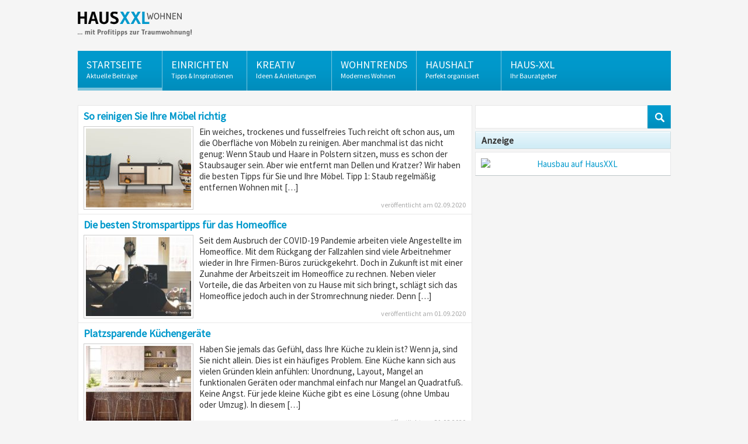

--- FILE ---
content_type: text/html; charset=UTF-8
request_url: https://wohnen.haus-xxl.de/page/5/
body_size: 8202
content:
<!DOCTYPE html>
<html lang="de">
<head>
<title> | Wohnen | HausXXL</title>
	<link rel='dns-prefetch' href='//s.w.org' />
		<script type="text/javascript">
			window._wpemojiSettings = {"baseUrl":"https:\/\/s.w.org\/images\/core\/emoji\/11\/72x72\/","ext":".png","svgUrl":"https:\/\/s.w.org\/images\/core\/emoji\/11\/svg\/","svgExt":".svg","source":{"concatemoji":"https:\/\/wohnen.haus-xxl.de\/wp-includes\/js\/wp-emoji-release.min.js?ver=4.9.25"}};
			!function(e,a,t){var n,r,o,i=a.createElement("canvas"),p=i.getContext&&i.getContext("2d");function s(e,t){var a=String.fromCharCode;p.clearRect(0,0,i.width,i.height),p.fillText(a.apply(this,e),0,0);e=i.toDataURL();return p.clearRect(0,0,i.width,i.height),p.fillText(a.apply(this,t),0,0),e===i.toDataURL()}function c(e){var t=a.createElement("script");t.src=e,t.defer=t.type="text/javascript",a.getElementsByTagName("head")[0].appendChild(t)}for(o=Array("flag","emoji"),t.supports={everything:!0,everythingExceptFlag:!0},r=0;r<o.length;r++)t.supports[o[r]]=function(e){if(!p||!p.fillText)return!1;switch(p.textBaseline="top",p.font="600 32px Arial",e){case"flag":return s([55356,56826,55356,56819],[55356,56826,8203,55356,56819])?!1:!s([55356,57332,56128,56423,56128,56418,56128,56421,56128,56430,56128,56423,56128,56447],[55356,57332,8203,56128,56423,8203,56128,56418,8203,56128,56421,8203,56128,56430,8203,56128,56423,8203,56128,56447]);case"emoji":return!s([55358,56760,9792,65039],[55358,56760,8203,9792,65039])}return!1}(o[r]),t.supports.everything=t.supports.everything&&t.supports[o[r]],"flag"!==o[r]&&(t.supports.everythingExceptFlag=t.supports.everythingExceptFlag&&t.supports[o[r]]);t.supports.everythingExceptFlag=t.supports.everythingExceptFlag&&!t.supports.flag,t.DOMReady=!1,t.readyCallback=function(){t.DOMReady=!0},t.supports.everything||(n=function(){t.readyCallback()},a.addEventListener?(a.addEventListener("DOMContentLoaded",n,!1),e.addEventListener("load",n,!1)):(e.attachEvent("onload",n),a.attachEvent("onreadystatechange",function(){"complete"===a.readyState&&t.readyCallback()})),(n=t.source||{}).concatemoji?c(n.concatemoji):n.wpemoji&&n.twemoji&&(c(n.twemoji),c(n.wpemoji)))}(window,document,window._wpemojiSettings);
		</script>
		<style type="text/css">
img.wp-smiley,
img.emoji {
	display: inline !important;
	border: none !important;
	box-shadow: none !important;
	height: 1em !important;
	width: 1em !important;
	margin: 0 .07em !important;
	vertical-align: -0.1em !important;
	background: none !important;
	padding: 0 !important;
}
</style>
<!-- <link rel='stylesheet' id='yarppWidgetCss-css'  href='https://wohnen.haus-xxl.de/wp-content/plugins/yet-another-related-posts-plugin/style/widget.css?ver=4.9.25' type='text/css' media='all' /> -->
<!-- <link rel='stylesheet' id='hausxxl-style-css'  href='https://wohnen.haus-xxl.de/wp-content/themes/haus-xxl/style.css?ver=4.9.25' type='text/css' media='all' /> -->
<link rel="stylesheet" type="text/css" href="//wohnen.haus-xxl.de/wp-content/cache/wpfc-minified/214ijy14/c10yt.css" media="all"/>
<link rel='https://api.w.org/' href='https://wohnen.haus-xxl.de/wp-json/' />
<link rel="EditURI" type="application/rsd+xml" title="RSD" href="https://wohnen.haus-xxl.de/xmlrpc.php?rsd" />
<link rel="wlwmanifest" type="application/wlwmanifest+xml" href="https://wohnen.haus-xxl.de/wp-includes/wlwmanifest.xml" /> 
<meta name="generator" content="WordPress 4.9.25" />
	<style type="text/css">
			.banner-left a {
			background: url(https://wohnen.haus-xxl.de/wp-content/uploads/2014/07/haus-xxl-logo-wohnen.png) no-repeat scroll top;
			width:220px;
			height:47px
		}
		</style>
	    <!--[if lt IE 9]>
    <script src="https://html5shim.googlecode.com/svn/trunk/html5.js"></script>
    <![endif]-->  
    <link href='https://fonts.googleapis.com/css?family=Source+Sans+Pro' rel='stylesheet' type='text/css'>
    <link rel="shortcut icon" type="image/x-icon" href="https://wohnen.haus-xxl.de/wp-content/themes/haus-xxl/favicon.ico" />
    <meta http-equiv="content-type" content="text/html; charset=utf-8">
    <meta name="viewport" content="width=device-width, initial-scale=1.0, maximum-scale=1.0, user-scalable=0" />

    <script type="text/javascript" src="https://ajax.googleapis.com/ajax/libs/jquery/1.11.1/jquery.min.js"></script>
    <script type="text/javascript" src="https://wohnen.haus-xxl.de/wp-content/themes/haus-xxl/js/custom.js"></script>
    <script>
            $(function(){
        $('nav.main-navigation').delegate('a#pull','click', function(){
            $item = $(this).parent().find('.menu');
                $item.toggleClass('hide');                       
        });                    
    }); 

    </script>
</head>

<body class="home blog paged paged-5">
<!-- Google Tag Manager -->
<noscript><iframe src="//www.googletagmanager.com/ns.html?id=GTM-TV7X7S"
height="0" width="0" style="display:none;visibility:hidden"></iframe></noscript>
<script>(function(w,d,s,l,i){w[l]=w[l]||[];w[l].push({'gtm.start':
new Date().getTime(),event:'gtm.js'});var f=d.getElementsByTagName(s)[0],
j=d.createElement(s),dl=l!='dataLayer'?'&l='+l:'';j.async=true;j.src=
'//www.googletagmanager.com/gtm.js?id='+i+dl;f.parentNode.insertBefore(j,f);
})(window,document,'script','dataLayer','GTM-TV7X7S');</script>
	<div id="page">
		<header id="header" class="site-header">
			<div class="blog-titles">
            	<div class="banner-left clearfix">
            		<a href="https://wohnen.haus-xxl.de/" title="Wohnen | HausXXL" rel="home"></a>    	
				</div>
            </div>
<nav id="mainnav" class="main-navigation">

<a href="#" id="pull"><span></span>Menü</a>   
			<ul id="menu-main-menu" class="menu clearfix hide"><li id="menu-item-69" class="menu-item menu-item-type-custom menu-item-object-custom current-menu-item menu-item-home menu-item-69"><a href="https://wohnen.haus-xxl.de/">Startseite<span>Aktuelle Beiträge</span></a></li>
<li id="menu-item-760" class="menu-item menu-item-type-taxonomy menu-item-object-category menu-item-760"><a href="https://wohnen.haus-xxl.de/category/einrichten-dekorieren/">Einrichten<span>Tipps &#038; Inspirationen</span></a></li>
<li id="menu-item-759" class="menu-item menu-item-type-taxonomy menu-item-object-category menu-item-759"><a href="https://wohnen.haus-xxl.de/category/selber-machen/">Kreativ<span>Ideen &#038; Anleitungen</span></a></li>
<li id="menu-item-762" class="menu-item menu-item-type-taxonomy menu-item-object-category menu-item-762"><a href="https://wohnen.haus-xxl.de/category/wohntrends/">Wohntrends<span>Modernes Wohnen</span></a></li>
<li id="menu-item-761" class="menu-item menu-item-type-taxonomy menu-item-object-category menu-item-761"><a href="https://wohnen.haus-xxl.de/category/haushalt/">Haushalt<span>Perfekt organisiert</span></a></li>
<li id="menu-item-70" class="menu-item menu-item-type-custom menu-item-object-custom menu-item-70"><a target="_blank" href="http://www.haus-xxl.de/">Haus-XXL<span>Ihr Bauratgeber</span></a></li>
</ul>  
               </nav>    
		</header>

<div id="main" class="site-main">
    <div id="primary" class="site-content clearfix">
         
   		<div class="content clearfix">     
			 
                <article class="ind">
		   			<img width="180" height="135" src="https://wohnen.haus-xxl.de/wp-content/uploads/2020/09/moebel-richtig-reinigen-180x135.jpg" class="attachment-post-thumbnail size-post-thumbnail wp-post-image" alt="" srcset="https://wohnen.haus-xxl.de/wp-content/uploads/2020/09/moebel-richtig-reinigen-180x135.jpg 180w, https://wohnen.haus-xxl.de/wp-content/uploads/2020/09/moebel-richtig-reinigen-60x45.jpg 60w" sizes="(max-width: 180px) 100vw, 180px" />                    	<a class="title" href="https://wohnen.haus-xxl.de/so-reinigen-sie-ihre-moebel-richtig/" title="So reinigen Sie Ihre Möbel richtig"><span>So reinigen Sie Ihre Möbel richtig</span></a>
            		<p>Ein weiches, trockenes und fusselfreies Tuch reicht oft schon aus, um die Oberfläche von Möbeln zu reinigen. Aber manchmal ist das nicht genug: Wenn Staub und Haare in Polstern sitzen, muss es schon der Staubsauger sein. Aber wie entfernt man Dellen und Kratzer? Wir haben die besten Tipps für Sie und Ihre Möbel. Tipp 1: Staub regelmäßig entfernen Wohnen mit [&hellip;]</p>
 
                    	<span class="date">veröffentlicht am  02.09.2020</span>	
           		</article>
			 
                <article class="ind">
		   			<img width="180" height="135" src="https://wohnen.haus-xxl.de/wp-content/uploads/2020/08/homeoffice-180x135.jpg" class="attachment-post-thumbnail size-post-thumbnail wp-post-image" alt="" srcset="https://wohnen.haus-xxl.de/wp-content/uploads/2020/08/homeoffice-180x135.jpg 180w, https://wohnen.haus-xxl.de/wp-content/uploads/2020/08/homeoffice-60x45.jpg 60w" sizes="(max-width: 180px) 100vw, 180px" />                    	<a class="title" href="https://wohnen.haus-xxl.de/die-besten-stromspartipps-fuer-das-homeoffice/" title="Die besten Stromspartipps für das Homeoffice"><span>Die besten Stromspartipps für das Homeoffice</span></a>
            		<p>Seit dem Ausbruch der COVID-19 Pandemie arbeiten viele Angestellte im Homeoffice. Mit dem Rückgang der Fallzahlen sind viele Arbeitnehmer wieder in Ihre Firmen-Büros zurückgekehrt. Doch in Zukunft ist mit einer Zunahme der Arbeitszeit im Homeoffice zu rechnen. Neben vieler Vorteile, die das Arbeiten von zu Hause mit sich bringt, schlägt sich das Homeoffice jedoch auch in der Stromrechnung nieder. Denn [&hellip;]</p>
 
                    	<span class="date">veröffentlicht am  01.09.2020</span>	
           		</article>
			 
                <article class="ind">
		   			<img width="180" height="135" src="https://wohnen.haus-xxl.de/wp-content/uploads/2020/08/platzsparende-kuechengeraete-180x135.jpg" class="attachment-post-thumbnail size-post-thumbnail wp-post-image" alt="" srcset="https://wohnen.haus-xxl.de/wp-content/uploads/2020/08/platzsparende-kuechengeraete-180x135.jpg 180w, https://wohnen.haus-xxl.de/wp-content/uploads/2020/08/platzsparende-kuechengeraete-60x45.jpg 60w" sizes="(max-width: 180px) 100vw, 180px" />                    	<a class="title" href="https://wohnen.haus-xxl.de/platzsparende-kuechengeraete/" title="Platzsparende Küchengeräte"><span>Platzsparende Küchengeräte</span></a>
            		<p>Haben Sie jemals das Gefühl, dass Ihre Küche zu klein ist? Wenn ja, sind Sie nicht allein. Dies ist ein häufiges Problem. Eine Küche kann sich aus vielen Gründen klein anfühlen: Unordnung, Layout, Mangel an funktionalen Geräten oder manchmal einfach nur Mangel an Quadratfuß. Keine Angst. Für jede kleine Küche gibt es eine Lösung (ohne Umbau oder Umzug). In diesem [&hellip;]</p>
 
                    	<span class="date">veröffentlicht am  31.08.2020</span>	
           		</article>
			 
                <article class="ind">
		   			<img width="180" height="135" src="https://wohnen.haus-xxl.de/wp-content/uploads/2020/08/wandgestaltung-kinderzimmer-180x135.jpg" class="attachment-post-thumbnail size-post-thumbnail wp-post-image" alt="" srcset="https://wohnen.haus-xxl.de/wp-content/uploads/2020/08/wandgestaltung-kinderzimmer-180x135.jpg 180w, https://wohnen.haus-xxl.de/wp-content/uploads/2020/08/wandgestaltung-kinderzimmer-60x45.jpg 60w" sizes="(max-width: 180px) 100vw, 180px" />                    	<a class="title" href="https://wohnen.haus-xxl.de/diy-kreative-und-moderne-wandgestaltung-ideen-fuers-kinderzimmer/" title="DIY: Kreative und moderne Wandgestaltung Ideen fürs Kinderzimmer"><span>DIY: Kreative und moderne Wandgestaltung Ideen fürs Kinderzimmer</span></a>
            		<p>Die Wanddeko trägt wesentlich dazu bei, dass ein Kind sich in seinem Zimmer wohlfühlt. Weiße Wände wirken kalt und karg und laden geradezu zum kreativen Gestalten ein. Die Vorstellungen von Erwachsenen und Kindern unterscheiden sich jedoch sehr. Jedes Kind braucht Freiraum zum Entfalten, Spielen und Lernen. Ist es alt genug, sollte es ein Mitspracherecht bei der Wandgestaltung haben. Am schönsten [&hellip;]</p>
 
                    	<span class="date">veröffentlicht am  27.08.2020</span>	
           		</article>
			 
                <article class="ind">
		   			<img width="180" height="135" src="https://wohnen.haus-xxl.de/wp-content/uploads/2020/08/neue-fenster-kaufen-180x135.jpg" class="attachment-post-thumbnail size-post-thumbnail wp-post-image" alt="" srcset="https://wohnen.haus-xxl.de/wp-content/uploads/2020/08/neue-fenster-kaufen-180x135.jpg 180w, https://wohnen.haus-xxl.de/wp-content/uploads/2020/08/neue-fenster-kaufen-60x45.jpg 60w" sizes="(max-width: 180px) 100vw, 180px" />                    	<a class="title" href="https://wohnen.haus-xxl.de/neue-fenster-kaufen-das-sollten-sie-beachten/" title="Neue Fenster kaufen: Das sollten Sie beachten"><span>Neue Fenster kaufen: Das sollten Sie beachten</span></a>
            		<p>Egal ob in einer Wohnung oder im Haus, nach gewissen Jahren wird es Zeit, auch die Fenster zu erneuern. Fenster nehmen in unseren vier Wänden einen hohen Stellenwert ein. Sie lassen Licht und Luft in die Räume und halten im Sommer die Hitze und im Winter die Kälte draußen. Sind die Fenster bereits sehr alt, so ist der richtige Dämmschutz [&hellip;]</p>
 
                    	<span class="date">veröffentlicht am  18.08.2020</span>	
           		</article>
			 
                <article class="ind">
		   			<img width="180" height="135" src="https://wohnen.haus-xxl.de/wp-content/uploads/2020/08/carport-aus-stahl-bauen-180x135.jpg" class="attachment-post-thumbnail size-post-thumbnail wp-post-image" alt="" srcset="https://wohnen.haus-xxl.de/wp-content/uploads/2020/08/carport-aus-stahl-bauen-180x135.jpg 180w, https://wohnen.haus-xxl.de/wp-content/uploads/2020/08/carport-aus-stahl-bauen-60x45.jpg 60w" sizes="(max-width: 180px) 100vw, 180px" />                    	<a class="title" href="https://wohnen.haus-xxl.de/carport-mit-stahl-bauen-darauf-sollten-sie-achten/" title="Carport mit Stahl bauen: Darauf sollten Sie achten"><span>Carport mit Stahl bauen: Darauf sollten Sie achten</span></a>
            		<p>Ein Carport ist eine tolle Alternative zur herkömmlichen Garage. Zudem lässt sich ein Carport bedeutend schneller und vor allem günstiger bauen, als eine gemauerte Garage. Ein Carport aus Stahl ist dennoch robust und langlebig. Das Stahl-Carport bietet Ihrem Auto und diversen gelagerten Materialien, Fahrrädern, Mofas und mehr Schutz vor jeder Witterung. Auch sehen Carports aus Stahl durchaus stylisch aus und [&hellip;]</p>
 
                    	<span class="date">veröffentlicht am  13.08.2020</span>	
           		</article>
			 
                <article class="ind">
		   			<img width="180" height="135" src="https://wohnen.haus-xxl.de/wp-content/uploads/2020/08/katze-wohnungshaltung-artgerecht-180x135.jpg" class="attachment-post-thumbnail size-post-thumbnail wp-post-image" alt="" srcset="https://wohnen.haus-xxl.de/wp-content/uploads/2020/08/katze-wohnungshaltung-artgerecht-180x135.jpg 180w, https://wohnen.haus-xxl.de/wp-content/uploads/2020/08/katze-wohnungshaltung-artgerecht-60x45.jpg 60w" sizes="(max-width: 180px) 100vw, 180px" />                    	<a class="title" href="https://wohnen.haus-xxl.de/artgerechte-katzenhaltung-in-der-wohnung-was-muss-ich-beachten/" title="Artgerechte Katzenhaltung in der Wohnung: Was muss ich beachten?"><span>Artgerechte Katzenhaltung in der Wohnung: Was muss ich beachten?</span></a>
            		<p>Beim Thema artgerecht und Tierhaltung scheiden sich immer wieder die Geister. Natürlich ist es klar, dass Sie Ihre Katze in der Wohnung nicht exakt wie eine Wildkatze halten können. Das prangern manche Tierschützer an. Dabei vergessen diese jedoch auch, dass unsere Hauskatzen, egal welcher Rasse, enorm weit von den Wildkatzen entfernt sind. Auch wenn Katzen immer noch einen gewissen Instinkt [&hellip;]</p>
 
                    	<span class="date">veröffentlicht am  07.08.2020</span>	
           		</article>
			 
                <article class="ind">
		   			<img width="180" height="135" src="https://wohnen.haus-xxl.de/wp-content/uploads/2020/07/aussenbeleuchtung-180x135.jpg" class="attachment-post-thumbnail size-post-thumbnail wp-post-image" alt="" srcset="https://wohnen.haus-xxl.de/wp-content/uploads/2020/07/aussenbeleuchtung-180x135.jpg 180w, https://wohnen.haus-xxl.de/wp-content/uploads/2020/07/aussenbeleuchtung-60x45.jpg 60w" sizes="(max-width: 180px) 100vw, 180px" />                    	<a class="title" href="https://wohnen.haus-xxl.de/die-ideale-aussenbeleuchtung-fuer-ihr-zuhause/" title="Die ideale Außenbeleuchtung für Ihr Zuhause"><span>Die ideale Außenbeleuchtung für Ihr Zuhause</span></a>
            		<p>Eine Außenbeleuchtung sollte mehrere Zwecke erfüllen. Vor allem natürlich muss sie den Weg ins Haus oder rund um das Haus beleuchten. Zum anderen ist eine Außenbeleuchtung auch ein gewisser Sicherheitsfaktor. Auch wenn Sie nicht zu Hause sind, die Außenbeleuchtung aber leuchtet, könnte dies potenzielle Einbrecher abschrecken. Außerdem kann eine tolle Außenbeleuchtung auch eine optische Aufwertung für Ihr Zuhause sein. Daher [&hellip;]</p>
 
                    	<span class="date">veröffentlicht am  29.07.2020</span>	
           		</article>
			 
                <article class="ind">
		   			<img width="180" height="135" src="https://wohnen.haus-xxl.de/wp-content/uploads/2020/07/kamin-einbauen-180x135.jpg" class="attachment-post-thumbnail size-post-thumbnail wp-post-image" alt="" srcset="https://wohnen.haus-xxl.de/wp-content/uploads/2020/07/kamin-einbauen-180x135.jpg 180w, https://wohnen.haus-xxl.de/wp-content/uploads/2020/07/kamin-einbauen-60x45.jpg 60w" sizes="(max-width: 180px) 100vw, 180px" />                    	<a class="title" href="https://wohnen.haus-xxl.de/einen-kamin-einbauen-selbst-hand-anlegen-oder-einen-fachmann-holen/" title="Einen Kamin einbauen: Selbst Hand anlegen oder einen Fachmann holen?"><span>Einen Kamin einbauen: Selbst Hand anlegen oder einen Fachmann holen?</span></a>
            		<p>Ein Kamin ist der Inbegriff von Gemütlichkeit. Er sendet behagliche Wärme, sorgt für eine gewisse Romantik, knistert idyllisch und wertet jedes Zuhause auf. Ein Kamin kann traditionell, aber auch absolut modern sein. Je nach eigenem Stil ist auch der passende Kamin verfügbar. Doch wie sieht es mit dem Kamin einbauen aus? Muss dafür immer ein professioneller Fachbetrieb engagiert werden? Ob [&hellip;]</p>
 
                    	<span class="date">veröffentlicht am  15.07.2020</span>	
           		</article>
			 
                <article class="ind">
		   			<img width="180" height="135" src="https://wohnen.haus-xxl.de/wp-content/uploads/2020/07/schlafen-matratze-180x135.jpg" class="attachment-post-thumbnail size-post-thumbnail wp-post-image" alt="" srcset="https://wohnen.haus-xxl.de/wp-content/uploads/2020/07/schlafen-matratze-180x135.jpg 180w, https://wohnen.haus-xxl.de/wp-content/uploads/2020/07/schlafen-matratze-60x45.jpg 60w" sizes="(max-width: 180px) 100vw, 180px" />                    	<a class="title" href="https://wohnen.haus-xxl.de/welche-matratze-ist-zum-schlafen-die-richtige-fuer-mich/" title="Welche Matratze ist zum Schlafen die richtige für mich?"><span>Welche Matratze ist zum Schlafen die richtige für mich?</span></a>
            		<p>Für eine stabile Gesundheit ist ein gesunder Schlaf zu einem großen Teil mitverantwortlich. Damit Sie erholsam schlafen können, sind eine Faktoren zu erfüllen. Das Schlafzimmer sollte gut gelüftet sein, die Fenster müssen optimal zu verdunkeln sein und das Schlafzimmer liegt passenderweise ruhig. Doch genauso wichtig wie diese Faktoren ist auch die perfekte Matratze. Eine Matratze ist ein Einrichtungsgegenstand, der auch [&hellip;]</p>
 
                    	<span class="date">veröffentlicht am  03.07.2020</span>	
           		</article>
						        </div>
			<div class="pagination"><ul><li><a href="https://wohnen.haus-xxl.de/" title="Seite 1 - Neueste Artikel">«</a></li><li><a href="https://wohnen.haus-xxl.de/page/4/" title="Seite 4 - Neuere Artikel"><b>‹</b></a></li><li><a href="https://wohnen.haus-xxl.de/page/3/" title="Seite 3" >3</a></li><li><a href="https://wohnen.haus-xxl.de/page/4/" title="Seite 4" >4</a></li><li><span class="current">5</span></li><li><a href="https://wohnen.haus-xxl.de/page/6/" title="Seite 6" >6</a></li><li><a href="https://wohnen.haus-xxl.de/page/7/" title="Seite 7" >7</a></li><li><a href="https://wohnen.haus-xxl.de/page/6/" title="Seite 6 - Ältere Artikel"><b>›</b></a></li><li><a href="https://wohnen.haus-xxl.de/page/28/" title="Seite 28 - Älteste Artikel">»</a></li></ul></div>	
            
   </div>
			<div id="secondary" class="widget-area" role="complementary">
			 			 <aside id="search-4" class="widget widget_search"><form role="search" method="get" id="searchform" class="searchform" action="https://wohnen.haus-xxl.de/">
				<div>
					<label class="screen-reader-text" for="s">Suche nach:</label>
					<input type="text" value="" name="s" id="s" />
					<input type="submit" id="searchsubmit" value="Suche" />
				</div>
			</form></aside><aside id="text-3" class="widget widget_text"><span class="widget-title">Anzeige</span>			<div class="textwidget"><div class="clearfix"><a title="Ihr Bauratgeber - kostenlos &amp; regional " href="https://www.haus-xxl.de/kontakt" target="_blank"><img style="display:block;;" title="Hausbau auf HausXXL" src="https://www.haus-xxl.de/images/hausbau-haus-xxl.jpg" alt="Hausbau auf HausXXL"></a>
</div></div>
		</aside>             		</div><!-- #secondary -->
		
    
                <div class="tags">
                                    <ul>
                        <li><a href="https://wohnen.haus-xxl.de/tag/aussenbereich/" class="tag-cloud-link tag-link-88 tag-link-position-1" style="font-size: 15.688524590164pt;" aria-label="Außenbereich (13 Einträge)">Außenbereich</a>
<a href="https://wohnen.haus-xxl.de/tag/badezimmer/" class="tag-cloud-link tag-link-20 tag-link-position-2" style="font-size: 14.426229508197pt;" aria-label="Badezimmer (10 Einträge)">Badezimmer</a>
<a href="https://wohnen.haus-xxl.de/tag/balkon/" class="tag-cloud-link tag-link-65 tag-link-position-3" style="font-size: 13.393442622951pt;" aria-label="Balkon (8 Einträge)">Balkon</a>
<a href="https://wohnen.haus-xxl.de/tag/barrierefrei/" class="tag-cloud-link tag-link-76 tag-link-position-4" style="font-size: 10.524590163934pt;" aria-label="barrierefrei (4 Einträge)">barrierefrei</a>
<a href="https://wohnen.haus-xxl.de/tag/beleuchtung/" class="tag-cloud-link tag-link-24 tag-link-position-5" style="font-size: 14.426229508197pt;" aria-label="Beleuchtung (10 Einträge)">Beleuchtung</a>
<a href="https://wohnen.haus-xxl.de/tag/bodenbelag/" class="tag-cloud-link tag-link-105 tag-link-position-6" style="font-size: 8pt;" aria-label="Bodenbelag (2 Einträge)">Bodenbelag</a>
<a href="https://wohnen.haus-xxl.de/tag/dekorieren/" class="tag-cloud-link tag-link-63 tag-link-position-7" style="font-size: 17.180327868852pt;" aria-label="dekorieren (18 Einträge)">dekorieren</a>
<a href="https://wohnen.haus-xxl.de/tag/do-it-yourself/" class="tag-cloud-link tag-link-28 tag-link-position-8" style="font-size: 16.606557377049pt;" aria-label="Do-it-yourself (16 Einträge)">Do-it-yourself</a>
<a href="https://wohnen.haus-xxl.de/tag/dusche/" class="tag-cloud-link tag-link-22 tag-link-position-9" style="font-size: 11.44262295082pt;" aria-label="Dusche (5 Einträge)">Dusche</a>
<a href="https://wohnen.haus-xxl.de/tag/einrichten-2/" class="tag-cloud-link tag-link-53 tag-link-position-10" style="font-size: 22pt;" aria-label="einrichten (49 Einträge)">einrichten</a>
<a href="https://wohnen.haus-xxl.de/tag/einrichtungsstil/" class="tag-cloud-link tag-link-108 tag-link-position-11" style="font-size: 9.3770491803279pt;" aria-label="Einrichtungsstil (3 Einträge)">Einrichtungsstil</a>
<a href="https://wohnen.haus-xxl.de/tag/englischer-wohnstil/" class="tag-cloud-link tag-link-91 tag-link-position-12" style="font-size: 8pt;" aria-label="englischer Wohnstil (2 Einträge)">englischer Wohnstil</a>
<a href="https://wohnen.haus-xxl.de/tag/farbe/" class="tag-cloud-link tag-link-30 tag-link-position-13" style="font-size: 13.967213114754pt;" aria-label="Farbe (9 Einträge)">Farbe</a>
<a href="https://wohnen.haus-xxl.de/tag/fenster/" class="tag-cloud-link tag-link-125 tag-link-position-14" style="font-size: 8pt;" aria-label="Fenster (2 Einträge)">Fenster</a>
<a href="https://wohnen.haus-xxl.de/tag/franzoesischer-wohnstil/" class="tag-cloud-link tag-link-92 tag-link-position-15" style="font-size: 9.3770491803279pt;" aria-label="französischer Wohnstil (3 Einträge)">französischer Wohnstil</a>
<a href="https://wohnen.haus-xxl.de/tag/gestalten/" class="tag-cloud-link tag-link-68 tag-link-position-16" style="font-size: 16.032786885246pt;" aria-label="gestalten (14 Einträge)">gestalten</a>
<a href="https://wohnen.haus-xxl.de/tag/haus/" class="tag-cloud-link tag-link-85 tag-link-position-17" style="font-size: 10.524590163934pt;" aria-label="Haus (4 Einträge)">Haus</a>
<a href="https://wohnen.haus-xxl.de/tag/haushaltstipps/" class="tag-cloud-link tag-link-73 tag-link-position-18" style="font-size: 17.180327868852pt;" aria-label="Haushaltstipps (18 Einträge)">Haushaltstipps</a>
<a href="https://wohnen.haus-xxl.de/tag/heimwerken/" class="tag-cloud-link tag-link-27 tag-link-position-19" style="font-size: 10.524590163934pt;" aria-label="Heimwerken (4 Einträge)">Heimwerken</a>
<a href="https://wohnen.haus-xxl.de/tag/kinderzimmer/" class="tag-cloud-link tag-link-18 tag-link-position-20" style="font-size: 10.524590163934pt;" aria-label="Kinderzimmer (4 Einträge)">Kinderzimmer</a>
<a href="https://wohnen.haus-xxl.de/tag/kueche/" class="tag-cloud-link tag-link-12 tag-link-position-21" style="font-size: 12.245901639344pt;" aria-label="Küche (6 Einträge)">Küche</a>
<a href="https://wohnen.haus-xxl.de/tag/landhausstil/" class="tag-cloud-link tag-link-38 tag-link-position-22" style="font-size: 10.524590163934pt;" aria-label="Landhausstil (4 Einträge)">Landhausstil</a>
<a href="https://wohnen.haus-xxl.de/tag/lebensmittel/" class="tag-cloud-link tag-link-97 tag-link-position-23" style="font-size: 9.3770491803279pt;" aria-label="Lebensmittel (3 Einträge)">Lebensmittel</a>
<a href="https://wohnen.haus-xxl.de/tag/lichtdesign/" class="tag-cloud-link tag-link-77 tag-link-position-24" style="font-size: 8pt;" aria-label="Lichtdesign (2 Einträge)">Lichtdesign</a>
<a href="https://wohnen.haus-xxl.de/tag/lueften/" class="tag-cloud-link tag-link-87 tag-link-position-25" style="font-size: 8pt;" aria-label="Lüften (2 Einträge)">Lüften</a>
<a href="https://wohnen.haus-xxl.de/tag/mietrecht/" class="tag-cloud-link tag-link-150 tag-link-position-26" style="font-size: 9.3770491803279pt;" aria-label="Mietrecht (3 Einträge)">Mietrecht</a>
<a href="https://wohnen.haus-xxl.de/tag/moderner-wohnstil/" class="tag-cloud-link tag-link-94 tag-link-position-27" style="font-size: 14.885245901639pt;" aria-label="moderner Wohnstil (11 Einträge)">moderner Wohnstil</a>
<a href="https://wohnen.haus-xxl.de/tag/moebel/" class="tag-cloud-link tag-link-121 tag-link-position-28" style="font-size: 10.524590163934pt;" aria-label="Möbel (4 Einträge)">Möbel</a>
<a href="https://wohnen.haus-xxl.de/tag/neu-gestalten/" class="tag-cloud-link tag-link-90 tag-link-position-29" style="font-size: 12.819672131148pt;" aria-label="neu gestalten (7 Einträge)">neu gestalten</a>
<a href="https://wohnen.haus-xxl.de/tag/putzen/" class="tag-cloud-link tag-link-96 tag-link-position-30" style="font-size: 9.3770491803279pt;" aria-label="putzen (3 Einträge)">putzen</a>
<a href="https://wohnen.haus-xxl.de/tag/raumgestaltung/" class="tag-cloud-link tag-link-79 tag-link-position-31" style="font-size: 20.16393442623pt;" aria-label="Raumgestaltung (34 Einträge)">Raumgestaltung</a>
<a href="https://wohnen.haus-xxl.de/tag/sauber-machen/" class="tag-cloud-link tag-link-95 tag-link-position-32" style="font-size: 12.245901639344pt;" aria-label="sauber machen (6 Einträge)">sauber machen</a>
<a href="https://wohnen.haus-xxl.de/tag/schlafzimmer/" class="tag-cloud-link tag-link-4 tag-link-position-33" style="font-size: 11.44262295082pt;" aria-label="Schlafzimmer (5 Einträge)">Schlafzimmer</a>
<a href="https://wohnen.haus-xxl.de/tag/schaedlinge-bekaempfen/" class="tag-cloud-link tag-link-99 tag-link-position-34" style="font-size: 8pt;" aria-label="Schädlinge bekämpfen (2 Einträge)">Schädlinge bekämpfen</a>
<a href="https://wohnen.haus-xxl.de/tag/sicherheit/" class="tag-cloud-link tag-link-10 tag-link-position-35" style="font-size: 10.524590163934pt;" aria-label="Sicherheit (4 Einträge)">Sicherheit</a>
<a href="https://wohnen.haus-xxl.de/tag/tapeten/" class="tag-cloud-link tag-link-102 tag-link-position-36" style="font-size: 10.524590163934pt;" aria-label="Tapeten (4 Einträge)">Tapeten</a>
<a href="https://wohnen.haus-xxl.de/tag/tapezieren/" class="tag-cloud-link tag-link-89 tag-link-position-37" style="font-size: 8pt;" aria-label="tapezieren (2 Einträge)">tapezieren</a>
<a href="https://wohnen.haus-xxl.de/tag/teppich/" class="tag-cloud-link tag-link-100 tag-link-position-38" style="font-size: 9.3770491803279pt;" aria-label="Teppich (3 Einträge)">Teppich</a>
<a href="https://wohnen.haus-xxl.de/tag/terrasse/" class="tag-cloud-link tag-link-78 tag-link-position-39" style="font-size: 9.3770491803279pt;" aria-label="Terrasse (3 Einträge)">Terrasse</a>
<a href="https://wohnen.haus-xxl.de/tag/tueren/" class="tag-cloud-link tag-link-9 tag-link-position-40" style="font-size: 9.3770491803279pt;" aria-label="Türen (3 Einträge)">Türen</a>
<a href="https://wohnen.haus-xxl.de/tag/wandgestaltung/" class="tag-cloud-link tag-link-103 tag-link-position-41" style="font-size: 12.245901639344pt;" aria-label="Wandgestaltung (6 Einträge)">Wandgestaltung</a>
<a href="https://wohnen.haus-xxl.de/tag/wohnen/" class="tag-cloud-link tag-link-31 tag-link-position-42" style="font-size: 18.098360655738pt;" aria-label="Wohnen (22 Einträge)">Wohnen</a>
<a href="https://wohnen.haus-xxl.de/tag/wohntrends/" class="tag-cloud-link tag-link-155 tag-link-position-43" style="font-size: 18.098360655738pt;" aria-label="Wohntrends entdecken (22 Einträge)">Wohntrends entdecken</a>
<a href="https://wohnen.haus-xxl.de/tag/wohnzimmer/" class="tag-cloud-link tag-link-13 tag-link-position-44" style="font-size: 15.688524590164pt;" aria-label="Wohnzimmer (13 Einträge)">Wohnzimmer</a>
<a href="https://wohnen.haus-xxl.de/tag/zimmerpflanzen/" class="tag-cloud-link tag-link-98 tag-link-position-45" style="font-size: 9.3770491803279pt;" aria-label="Zimmerpflanzen (3 Einträge)">Zimmerpflanzen</a></li>
                    </ul>
                            </div>	
        </div>	
    </div>     	<div id="footer" class="clear">
            <a href="#page" rel="nofollow" class="up arrow-top-medium hidden-portrait" title="nach oben" alt="nach oben" style="display: inline;"></a>
				<nav id="footer-inner" class="clearfix"><ul id="menu-footer-menu" class="menu"><li id="menu-item-1117" class="menu-item menu-item-type-post_type menu-item-object-page menu-item-1117"><a href="https://wohnen.haus-xxl.de/datenschutz/">Datenschutz</a></li>
<li id="menu-item-71" class="menu-item menu-item-type-post_type menu-item-object-page menu-item-71"><a href="https://wohnen.haus-xxl.de/impressum/">Impressum</a></li>
<li id="menu-item-1114" class="menu-item menu-item-type-custom menu-item-object-custom menu-item-1114"><a target="_blank" href="http://garten.haus-xxl.de/">Blog Garten</a></li>
</ul></nav>	</div><script type='text/javascript' src='https://wohnen.haus-xxl.de/wp-includes/js/wp-embed.min.js?ver=4.9.25'></script>
</body>
</html><script type="text/javascript">
$(document).ready(function(){
                $('a.title > span', this).each(function() {
                   if($(this).height() > 25){
                               $(this).addClass("small");
                               }              
                })
})
</script>
<!-- WP Fastest Cache file was created in 0.10528302192688 seconds, on 22-06-24 6:34:42 --><!-- via php -->

--- FILE ---
content_type: text/css
request_url: https://wohnen.haus-xxl.de/wp-content/cache/wpfc-minified/214ijy14/c10yt.css
body_size: 5273
content:
.yarpp_pro_msg{
border: 1px ridge #D0D0D0;
padding: 0.4em 2em 0.8em;
text-align: justify;
}
.yarpp_pro_msg strong{
display: inline-block;
text-align: center;
width: 100%;
color: orange;
}
.yarpp_help {
position: relative;
display: inline-block;
background: transparent url(//wohnen.haus-xxl.de/wp-includes/images/wpicons.png) no-repeat -520px -20px;
vertical-align: text-bottom;
width: 20px;
height: 20px;
}
.yarpp_help_msg {
position: absolute;
left: 25px;
display: none;
border: 1px solid #D0D0D0;
width: 250px;
text-align: justify;
padding: 10px 15px;
background-color: #FFF;
box-shadow: 0 0 0.4em -0.15em #333;
z-index: 100;
}
.yarpp_help:hover .yarpp_help_msg{
display: block
}.fleft {
float:left;
}
.fright {
float:right;
}
.fnone {
float:none;
}
.clear {
clear:both;
float:none;
}
.clearfix:after {
content:".";
display:block;
clear:both;
font-size:0;
height:0;
visibility:hidden;
}
p {
margin:6px 0 10px 0;
}
h1,
article h1 {
font-size:16px;
margin:0 0 7px 0;
}
h2,
article h2  {
font-size:17px;
font-weight:bold;
margin:0 0 7px 0;
}
h3,
article h3  {
font-size:15px;
font-weight:bold;
margin:0 0 7px 0;
}
ul {
list-style:none !important;
margin:0 0 10px 0;
}
ol {
margin:0 0 10px 0;
padding:0 0 0 20px;
}
article.single ol li:before {
content:"";
margin:0;
}
table ul {
padding:0 0 0 20px;
}
* {
margin:0;
padding:0;
}
.related-posts {
color:#0099cc;
}   html {
height:100%
}
body {
background-color:#f5f5f5;
color:#333;
font: 15px/1.3 'Source Sans Pro', Arial sans-serif;
}
a {
color:#0099cc;
text-decoration:none;
}
a:hover {
color:#00bede;
}
#primary .pagination a:hover,
article a:hover,
article.ind a:hover,
article a.title:hover,
article.ind a.title:hover {
color:#00bede;
}
#page {
width:1020px;
margin-left:auto;
margin-right:auto;
}
#page #main {
width:1020px;
}
#page #main #primary {
width:675px;
float:left;	
margin-left:2.5px;
margin-right:2.5px;
margin-bottom:20px;
}
#error {
margin-left:2.5px;
margin-right:2.5px;
margin-bottom:20px;
display: flex;
min-height: 48.9vh;
flex-direction: column;
}
#page #main #primary .in,
#page #main #primary article.inp {
padding:10px 9px;
border: 1px solid #e8e8e8;
background:#fff;
border-bottom: 1px solid #bdc5c7;
}
#error article.error {
padding:10px 0 0 10px;
border: 1px solid #e8e8e8;
background:#fff;
min-height:300px;
border-bottom: 1px solid #bdc5c7;
}
.inp p, .error p {
margin: 6px 0 10px 1px;
}
#page #main #slider  {
margin-bottom:20px;
}
#da-slider .da-slide.da-slide-current{
background-attachment:scroll !important;
} #page #main #primary .in #respond{
margin-top:30px;
}
#page #main #primary .in #respond h3{
color:#0099cc;
font-weight:bold;
} #page #main #primary header.search {
font-size:18px;
line-height:6px;
margin-bottom:30px;	
}
form.searchform {
margin-bottom:5px;
display:flex;
}
#secondary #searchform label {
display:none;
}
#secondary #searchform input[type="text"] {
height:34.4px; 
width:84.6%;
}
#secondary #searchform input:focus {
-moz-transition: border 0.2s linear 0s, box-shadow 0.2s linear 0s;
background-color: #FFFFFF;
border-color:rgba(82, 168, 236, 0.8);
box-shadow:0 1px 1px #D0ECF5 inset, 0 0 8px rgba(0, 153, 204, 0.6);
outline:0 none;
}
#secondary #searchform input:-webkit-autofill {
-webkit-box-shadow: 0 0 0px 1000px white inset;
}
#secondary #searchform input[type="submit"] {
background:url(//wohnen.haus-xxl.de/wp-content/themes/haus-xxl/images/icons/search.png) no-repeat scroll 0 0 transparent;
width:40px;
height:40px;
cursor:pointer;
position:absolute;
}
.searchform div {
width:100%;
}
article .wp-caption-text {
font-size:12px;
font-style:italic;
color:#999;
padding-top:0;
}
a:focus {
outline:none;
}
.search .screen-reader-text {
display:none;
}
.error404 .screen-reader-text { 
display:none;
}
input#s {
border: 1px solid #e8e8e8;
float: left;
padding: 2px 5px 2px 5px !important;
height: 24.4px;
width: 23.6%;
outline:none;
}
.search-content {
position:relative;
padding:10px 9px;
}
.search-content p {
margin:25px 0 20px 0;
}
.search-content h2 {
margin:-3px 0 0 0;
color:#0099cc;
font-size:18px;
line-height:20px;
font-weight:bold;
text-decoration:none;
padding-bottom:7px;	
} 	
.search-content a.title:hover, article a:hover {
color:#00bede;
}
.search ul {
padding:0;
margin:0;
}
.search h1 {
padding:0 20px 0 20px;
font-size:16px;
}  article.ind:hover, .search-content:hover {
background-color:#FBFBFB;	
}
article.ind {
border-bottom:1px solid #e8e8e8;
padding:10px 9px;
height:auto;
position:relative;
min-height:165px;
}
article.sea {
border:1px solid #e8e8e8;
background:#fff;
border-bottom: 1px solid #bdc5c7;
height:auto;
}
article.ind-stat {
padding:10px 9px;
background:#fff;
border: 1px solid #e8e8e8;
border-bottom: 1px solid #bdc5c7;
}
.description {
margin-top:5px;
}
article.ind p{
margin:25px 0 20px 0;
}
article.ind a.title{
line-height:12pt;
height: 96%;
width:97%;
position: absolute;
top:0;
left:0;
padding:10px 1% 0 9px;
}
.small {
font-size:14px;
display:block;
overflow:hidden;
height:19px;
}
article.stat {
padding:10px 9px;
}
article.stat p{
font-size:15px;
line-height:1.3;
}
article.stat a.title {
color:#0099cc;
font-size:18px;
line-height:12pt;
font-weight:bold;
text-decoration:none;
width: 664px;
height: 175px;
display: block;
position: absolute;
top:0;
left:0;
padding:10px 0 0 9px;
}
img.wp-post-image {			
margin:25px 10px 0 0;
float:left;
border: 1px solid #CCCCCC;
padding: 3px;
}
.widget_beitrag_bild img.wp-post-image {
margin: 9px 9px 0 9px !important;
float: left;
border: 1px solid #CCCCCC;
padding: 3px;
max-width: 60px;
max-height:70px;
height: auto;
}
.widget_beitrag_bild a {
display:block;
position:absolute;
padding:9px 8px 0 85px;
height:63px;
width:241px;
}
.widget_categories a {
display:block;
padding:7px 10px;
}
.widget_beitrag_bild li:hover {
background-color:#FBFBFB;
}
.widget_categories li:hover {
background-color:#FBFBFB;
}
.single img   {
max-width:650px;
border: 1px solid #CCCCCC;
padding:1px;
margin:0 auto;
display:block;
}
.wp-caption {
width:auto !important;
} article.single a {
color:#0099cc;
text-decoration:none;
}
article.single .list-dash,
article.single ul {
margin-left:20px;
}
article.single .list-tick,
article.single .list-circle{
margin-left:20px;
}
article.single .list-dash li:before,
article.single li:before {
content:" - ";
margin:0 10px 0 -18px;
}
article.single .list-tick li:before{
content:" ✓ ";
margin:0 5px 0 -18px;
}
article.single .list-circle{
list-style:disc outside none;
} article a.title {
font-size:18px;
font-weight:bold;
} article.sea li{
border-bottom:1px solid #e8e8e8;
margin:0 ;
list-style-type:none;
}
article.sea a.title {
color:#0099cc;
font-size:18px;
line-height:12pt;
font-weight:bold;
text-decoration:none;
height: 96%;
width:97%;
display: block;
position: absolute;
top: 0;
left: 0;
padding: 10px 1% 0 9px;
}
article.sea .noentry {
margin: 9px 5px 5px 10px;
} #page #main #secondary {
width:335px;
float:right;
margin-right:2.5px;
margin-left:2.5px;	
}
#searchform input {
margin:0px;
padding:0px;
}
#searchform #searchsubmit {
background:url(//wohnen.haus-xxl.de/wp-content/themes/haus-xxl/images/search.png) no-repeat scroll 0 0;
width:29px;
height:29px;
border:none;
}
#searchform #searchsubmit[value=Suche] {
text-indent:50px;			
}
#page #main #secondary .widget-title {
display:block;
background:url(//wohnen.haus-xxl.de/wp-content/themes/haus-xxl/images/title-back.png) repeat-x scroll 0 0 #D0ECF5;
padding:0 0 0 10px;
font-size:16px;
font-weight:bold;
line-height: 1.8;
border-top:1px solid #D2E9F1;
border-left:1px solid #CBDBDF;
border-bottom:1px solid #CBDBDF;
border-right:1px solid #CBDBDF;
}	
#page #main #secondary .menu-sidebar_menu-container {
background:url(//wohnen.haus-xxl.de/wp-content/themes/haus-xxl/images/bg-sidbar-schnell.png) repeat scroll 0 0;
height:178px;
border:1px solid #e8e8e8;
}
#page #main #secondary .menu-sidebar_menu-container ul{
background:url(//wohnen.haus-xxl.de/wp-content/themes/haus-xxl/images/image-sidbar.png) no-repeat scroll 0 0;
height:178px;
}
#page #main #secondary .menu-sidebar_menu-container ul li a{
color:#4d4d4d;
font-size:14px;
line-height:26px;
text-decoration:none;
font-weight:bold;
margin-left:60px;
}
#page #main #secondary .menu-sidebar_menu-container ul li {
border-bottom:1px solid #e8e8e8;
display:block;
list-style-type:none;
padding-top:9px;
padding-bottom:9px;
}
#page #main #secondary .menu-sidebar_menu-container ul li a:hover{
color: #0099cc;
}
#page #main #secondary .textwidget {
padding:10px 9px;
border-top:1px solid #e8e8e9;
border-right:1px solid #e8e8e9;
border-left:1px solid #e8e8e9;
border-bottom:1px solid #bdc5c7;
background:#fff;
margin:5px 0 5px 0;
text-align:center;
}
#page #main #secondary .widget_beitrag_bild ul,
#page #main #secondary .widget_categories ul {
padding:0;
background:#fff;
border-top:1px solid #e8e8e9;
border-right:1px solid #e8e8e9;
border-left:1px solid #e8e8e9;
border-bottom:1px solid #bdc5c7;
background:#fff;
margin:5px 0 5px 0;
}
#page #main #secondary .textwidget .posthead {
color:#0099cc;
font-weight:bold;
margin-bottom:5px;
}
.textwidget img {
border:none;
max-width:100%;
height:auto;
}
#page #main #secondary .widget_categories ul,
#page #main #secondary .widget_recent_entries ul {
list-style:none;
text-align:left;
}
#page #main #secondary .widget_beitrag_bild ul {
list-style:none;
}
#page #main #secondary .widget_categories ul li,
#page #main #secondary .widget_recent_entries ul li {
margin:0 0 5px 0;
}
#page #main #secondary .widget_beitrag_bild ul li {
margin:0;
height:72px;
border-bottom: 1px solid #e8e8e8;
}
#page #main #secondary .widget_categories ul li {
border-bottom: 1px solid #e8e8e8;
margin:0;
}
a.widget_sp_image-image-link img{
border:5px solid #ffffff;
margin:0;
padding:0;
} .pagination {
text-align: center;
margin: 25px 0 0;
padding:0;
}
.pagination ul {
display:inline-block;
list-style:none;
}
.pagination ul li {
float:left;
background:#fff;
margin-right:1px;
}
.pagination ul li a {
border: 1px solid #ddd;
line-height: 18px;
display: block;
width: 45px;
height: 18px;
padding: 5px 0;
}
.pagination ul li span {
border: 1px solid #ddd;
line-height: 18px;
display: block;
width: 45px;
height: 18px;
padding: 5px 0;
}
.current {
color:#9e9e9e;
} .site-header h1 a, .site-header h2 a {
color:#515151;
display:inline-block;
text-decoration:none;
}
.site-header h1 {
font-size:1.85714rem;
line-height:1.84615;
margin-bottom:0;
}
.site-header h2 {
color:#757575;
font-size:0.928571rem;
font-weight:normal;
line-height:1.84615;
}
.main-navigation ul li:last-child, #footer-inner ul li:last-child, article.ind:last-child, .widget_beitrag_bild ul li:last-child, .widget_categories ul li:last-child, article.sea ul li:last-child, div.tags a:last-child{
border-bottom: 0px !important;
border-right: 0px !important;
} .date-single {
font-size:12px;
color:#aaa;
display:block;
text-align:right;
margin:30px 0 20px 0;
border-top: 1px #e8e8e8 solid;
padding-top: 5px;
}
.date {
font-size:12px !important;
color:#aaa;
position:absolute;
bottom:8px;
right:10px;
} #footer-inner {
max-width:1020px;
margin-left:auto;
margin-right:auto;
text-align:center;
}
div.tags {
float: left;
font-weight:bold;
margin: 2.5px 2.5px 50px 2.5px;
}
div.tags a {
border-right: 1px solid  #0099cc;
padding:0 4px 0 0;
margin:0 4px 0 0;
}
#footer {
min-height:160px;
background-color: #0099cc;
position:relative;
}
#footer ul li {
float:right;
padding: 20px 10px 0 11px;
}
#footernav {
float:left;
width:100%;
}
#footer ul li a {
text-transform: uppercase;
font-size: 20px;
font-weight: bold;
color: #FFF;
}
#footer ul li a:hover {
color:#000;
}
.arrow-top-medium {
background:url(//wohnen.haus-xxl.de/wp-content/themes/haus-xxl/images/arrow-sprite.png) no-repeat scroll 5px -629px transparent;
}
.up {
background-color: #0099cc;
position: absolute;
top: -50px;
right: 34%;
width: 50px;
height: 50px;
display: none;
}
.up:hover {
background-color:#00bede;
}
li.border-none {
border:0;
}
#menu-footer-menu .current-menu-item {
border:none;
} #header {
margin:20px 2.5px 25px 2.5px;
}
#header .blog-titles {
height:47px;
margin:0 0 20px 0;
}
.banner-left a {
float:left;
} #mainnav {
background:url(//wohnen.haus-xxl.de/wp-content/themes/haus-xxl/images/bg-main-nav.png) repeat-x scroll 0 0 transparent;
}
#mainnav ul li {
float:left;
}
#mainnav ul li a {
display:block;
color:#fff;
height:56px;
padding: 12px 15px 0;	
font-size:18px;
font-weight:500;	
text-transform:uppercase;
}
#mainnav ul li a span {
display:block;
color:#fff;
font-size: 12px;
font-weight: normal;
text-transform: none;
margin: 0 0 3px 0;
}
.current-menu-item {
border-bottom: 5px solid #7BC3DB;
height: 63px;
}
.main-navigation li {
border-right:solid 1px #7bc5de;
width:14.2%;
} #mainnav li > a:hover {
border-bottom:5px solid #89daf4;
height:51px;	
}
.menu-pull {
display:none;
}
a#pull {
display:none;
} table {
width:100%;
display:inline-table;
margin:3px 0 10px;
table-layout:fixed;
}
tr:nth-child(odd) th,
tr:nth-child(even) td {
background-color:#fafafa;
}
tr:nth-child(even) th,
tr:nth-child(odd) td {
background-color:#f7f7f7;
}
table th,
table td {
padding:10px;
vertical-align:top;
text-align:left;
overflow:auto;
}
.col-2 th,
.col-2 td {
width:50%;
}
.col-3 th,
.col-3 td {
width:33.3%;
}
.col-4 th,
.col-4 td {
width:25%;
}
.img-reference,
.img-reference a,
#page .single .img-reference a {
color:#c0c0c0;
} .yarpp-thumbnail {
border:none !important;
height:auto !important;
min-height:185px;
margin:10px 4px 0 10px !important;
}
.yarpp-thumbnail-image{
float:left;
border: 1px solid #e8e8e8;
padding:3px;
display:table-cell;
background-color:#fff;
vertical-align:middle;
width:142px;
height:107px;
}
.yarpp-thumbnail:hover .yarpp-thumbnail-image {
border: 1px solid #999;
}
.yarpp-thumbnails-horizontal {
margin:0 -9px 0 -9px;	
}
.yarpp-thumbnails-horizontal .yarpp-thumbnail {
max-width:150px !important;	
}
.yarpp-thumbnail-image img {
width: 140px;
height: 105px;
margin: 0;
border:none;
display:block;
}
.yarpp-thumbnails-horizontal .yarpp-thumbnail .yarpp-thumbnail-description {
margin: 0 !important;
padding: 122px 0 0 5px;
font-weight:normal !important;
vertical-align:middle;
display:block;
position:absolute;
width:145px !important;
}
a.yarpp-thumbnail-description:hover {
color:#00bede;
}
#page .yarpp-thumbnail-title {
font-size:14px !important;
font-weight:normal !important;
max-height:none;
width:143px;
padding:5px 0 0 0;
margin:0 0 0 5px !important;
}
.yarpp-related-none {
display:none;
}
.h3 {
color:#000;
font: 16px/1.6 'Source Sans Pro', Arial sans-serif;
font-weight:bold;
}
.inp .h3 {
color:#000;
font: 16px/1.6 'Source Sans Pro', Arial sans-serif;
font-weight:bold;
}
.inp .h2 {
color:#000;
font: 18px/1.6 'Source Sans Pro', Arial sans-serif;
font-weight:bold;
}
.archive #page #main #primary  {
background:none;
border:none;
}
.custom_recent_posts {
float:left;
width:81px;
height:81px;
padding:3px;
margin-right:10px;
margin-top:4px;
background:#FFF;
box-shadow:0 1px 2px #666;
} 
.custom_recent_posts:hover {
background:#f2f2f2;
box-shadow:0 1px 2px #444;
} 
#sidebar .footer_post h4, #footer .footer_post h4 {
margin-bottom:4px !important
} 
#footer .footer_post p a {
line-height:22px !important
}
.content {
background:#fff;
border:1px solid #e8e8e8;
border-bottom: 1px solid #bdc5c7;
} .title-cat-start h1{
display:block;
min-height:25px;
color:#333;
background:url(//wohnen.haus-xxl.de/wp-content/themes/haus-xxl/images/title-back.png) repeat-x scroll 0 0 #D0ECF5;
padding:0 0 0 10px;
line-height: 1.8;
margin:5px 0 5px 0;
border-top:1px solid #D2E9F1;
border-left:1px solid #CBDBDF;
border-bottom:1px solid #CBDBDF;
border-right:1px solid #CBDBDF;	
}
.title-404 h1{
display:block;
min-height:25px;
color:#fff;
background:url(//wohnen.haus-xxl.de/wp-content/themes/haus-xxl/images/title-back_404.png) repeat-x scroll 0 0 #D0ECF5;
padding:0 0 0 10px;
line-height: 1.8;
margin:0 0 5px 0;
border-left:1px solid #CBDBDF;
border-right:1px solid #CBDBDF;
}
.title-article h2 {
display: block;
min-height: 25px;
color: #333;
background: url(//wohnen.haus-xxl.de/wp-content/themes/haus-xxl/images/title-back.png) repeat-x scroll 0 0 #D0ECF5;
padding: 0 0 0 10px;
line-height: 1.8;
margin: 0 0 5px 0;
border-top: 1px solid #D2E9F1;
border-left: 1px solid #CBDBDF;
border-bottom: 1px solid #CBDBDF;
border-right: 1px solid #CBDBDF;
}
.title-stat h1 {
background: url(//wohnen.haus-xxl.de/wp-content/themes/haus-xxl/images/title-back.png) repeat-x scroll 0 0 #D0ECF5;
padding: 0 0 0 10px;
line-height: 1.8;
margin: 5px 0 5px 0;
border-top: 1px solid #D2E9F1;
border-left: 1px solid #CBDBDF;
border-bottom: 1px solid #CBDBDF;
border-right: 1px solid #CBDBDF;
}
.title-stat span, .title-article h1, .title-impressum h1, .title-cat h1 {
display:block;
font-weight:bold;
background: url(//wohnen.haus-xxl.de/wp-content/themes/haus-xxl/images/title-back.png) repeat-x scroll 0 0 #D0ECF5;
padding: 0 0 0 10px;
line-height: 1.8;
margin: 0 0 5px 0;
border-top: 1px solid #D2E9F1;
border-left: 1px solid #CBDBDF;
border-bottom: 1px solid #CBDBDF;
border-right: 1px solid #CBDBDF;
} @media screen and (max-width:1037px) { #mainnav {
text-align:center;
}
#mainnav ul li a {
font-size: 18px;
height: 38px;
padding: 12px 4px 0;
}
#mainnav ul li a span {
display:none;
}
#mainnav li > a:hover {
height:33px;	
}
.main-navigation li {
width: 14.16%;
}
.current-menu-item {
border-bottom: 5px solid #7BC3DB;	
height: 45px;
} #page {
width:96%;
}
#page #main {
width:100%;
}
#page #main #primary {
width: 66.6%;
}
.title-404 h1 {
min-width: 0%;
}
.single img {
max-width: 100%;
}
.yarpp-thumbnails-horizontal .yarpp-thumbnail {
display: block !important;
}
.yarpp-thumbnails-horizontal .yarpp-thumbnail .yarpp-thumbnail-description {
padding: 0 0 0 160px;
display: block;
width: 40% !important;
height:114px;
}
.yarpp-thumbnail {
min-height: 110px;
} #secondary #searchform input[type="submit"] {
right:2.3%;
}
#page #main #secondary {
max-width:32.5%;
margin:0 2.5px 0 0;
}
.widget_beitrag_bild a {
overflow: hidden;
line-height: 16pt;
width:19%;
padding: 7px 1.5% 2px 10.5%;
}
}
@media screen and (max-width:1000px) { article.single ul {
margin-left:0;
}
}
@media screen and (max-width:960px) { img.attachment-post-thumbnail {
max-width: 30%;
height: auto;
}
}
@media screen and (max-width:915px) { #mainnav ul li a {
font-size: 15px;
padding: 12px 5px 0;
height:33px;
}
#mainnav li > a:hover {
height: 28px;
}
.current-menu-item {
height: 40px;
} }
@media screen and (max-width:882px) { #page #main #primary {
margin:0 0 20px 2.5px;
} #secondary #searchform input[type="submit"] {
right:2.3%;
}
.widget_beitrag_bild a {
padding: 7px 0.5% 2px 11.5%;
}
}
@media screen and (max-width:790px) { #secondary #searchform input[type="submit"] {
right:2.4%;
}
}
@media screen and (max-width:768px){ #header {
margin: 20px 0 25px 0;
}
.banner-left a {
margin-left: 5px;
}
input#s {
width: 76%;
}
#mainnav {
background-image: linear-gradient(#0099cc 50%, #008cbb 100%);
}
#pull  {
color:#FFF;
font: 18px/1.3 'Source Sans Pro', Arial sans-serif;
text-transform:uppercase;
line-height:2.2;
font-weight:bold;
}
.menu-pull a {
position: absolute;
text-transform: uppercase;
font-size: 18px;
display: block;
text-align:center;
}
.main-navigation a#pull {
display: block;
}
.main-navigation a#pull:hover {
background-image: linear-gradient(#008cbb 50%, #0099cc 100%);
background-color:#0099cc;
}
.main-navigation #pull span {
background: url(//wohnen.haus-xxl.de/wp-content/themes/haus-xxl/images/icon-sprite.png) no-repeat scroll 0 -182px transparent;
width: 24px;  
height: 16px;  
display: inline-block;  
margin:0 15px 0 0 ;
}
.main-navigation ul {
width: 100%;
margin-bottom: 5px;
}
.hide {
display:none;
}
.main-navigation ul.menu {
background-image: linear-gradient(#0099cc 50%, #008cbb 100%);
float:left;
}
#main-navigation .nav > li {
height: 36px;
width: 100%;
}
#mainnav ul li {
width:100%;
height:auto;
}
.main-navigation li {
border:none;
}
#mainnav ul li a {
font-size: 16px;
height:auto;
padding: 6px 15px 8px;
}
#mainnav ul li a:hover {
border-left: 5px solid #89daf4 !important;
height:auto;
border-bottom:none !important;
padding-left: 10px;	
} #page {
width:100%;
}
#page #main #primary {
width: 100%;
margin:0 auto;
}
#page #main #primary article.error {
min-width: 0;
min-height:0;
}
#error {
margin:0 0 20px 0;
}
.yarpp-thumbnails-horizontal .yarpp-thumbnail .yarpp-thumbnail-description {
width: 61% !important;
}  #secondary #searchform input[type="text"] {
margin: 5px 0 0 0;
width:190px;
}
#secondary #searchform input[type="submit"] {
margin:5px 0 16px 0;
right:-2px;
}
form#searchform {
position: absolute;
top: 15px;
right: 2.5px;
}
#page #main #secondary {
min-width:100%;
margin:0 auto;
margin-top:5px;
}
.textwidget img {
margin-bottom: 5px !important;
}
.widget_beitrag_bild a {
width:84%;
padding:9px 3.5% 0 12.4%; 
} #footer-inner ul li  {
float: none;
border-bottom: 1px solid #7bc7e1;
}
#footer ul li {
padding:0;
}
#footer ul li a {
display: block;
padding:10px 0;
}
.footer-navigation ul.menu {
text-align: center;
margin:0 !important;
}
#menu-footer-menu .current-menu-item {
border-bottom: 1px solid #7bc7e1;
}
.up {
right: 20px;
}
div.tags ul {
max-width:100%;
text-align:center;
}
#footer {
min-height:117px;
}
}
@media screen and (max-width:680px) { .widget_beitrag_bild a {
padding:9px 1.5% 0 14.4%; 
}
}
@media only screen and (max-width:640px){  table ul {
padding: 0;
}
table th, table td {
font-size:12px;
}
article.single .list-dash li:before,
article.single li:before {
content:normal;
margin:0;
}
article.single .list-tick li:before{
content:normal;
margin:0 ;
}
article.single .list-tick {
margin-left:0;
}
}
@media screen and (max-width:580px) { .widget_beitrag_bild a {
width:80%;
padding:9px 1.5% 0 18%; 
}
}
@media screen and (max-width:570px) { table th, table td {
padding: 4px;
max-width:100px;
-moz-hyphens: auto;
-o-hyphens: auto;
-webkit-hyphens: auto;
-ms-hyphens: auto;
hyphens: auto;
overflow:auto;
}
}
@media only screen and (max-width:480px){ #header .blog-titles {
height: 90px;
}
.banner-left {
margin-left:25%;
}
input#s {
width: 150px;
} tbody {
font-size: 14px;
}
table td {
text-align:left;
}
.yarpp-thumbnails-horizontal .yarpp-thumbnail .yarpp-thumbnail-description {
width: 43% !important;
} #secondary #searchform #s {
height: 23px;
width: 150px;
}	
#secondary #searchform input[type="submit"] {
width:29px;
height:29px;
background:url(//wohnen.haus-xxl.de/wp-content/themes/haus-xxl/images/search.png) no-repeat scroll 0 0;
position:inherit;
}	
form#searchform {
top: 70px;
width:100%;
}
.searchform div {
margin-left: 24%;
}
.widget_beitrag_bild a {
padding:7px 6% 2px 23.4%;
width:70%; 
}
}
@media screen and (max-width:440px) { .title-404 h1 {
background: url(//wohnen.haus-xxl.de/wp-content/themes/haus-xxl/images/title-back_404_big.png) repeat-x scroll 0 -4px #D0ECF5;
}
}
@media screen and (max-width:384px){ article.ind a.title {
padding-right:0;
}
article.sea a.title {
padding-right:0;
}
.widget_beitrag_bild a {
width:60%;
padding:7px 10% 2px 29.4%; 
}
}
@media screen and (max-width:320px){ .banner-left {
margin-left:20%;
}	
.banner-left a {
position:absolute;
right:0;
}
input#s {
width: 145px;
} .title-stat h1 {
font-size: 14px;
}
#page #main #primary article.error {
padding: 9px;
}
.yarpp-thumbnail-image {
width: 70%;
height: auto;
}
img.attachment-thumbnail {
width: 98%;
height: 76px;
}
.yarpp-thumbnails-horizontal .yarpp-thumbnail .yarpp-thumbnail-description {
padding: 0 0 0 120px;
}
img.attachment-post-thumbnail {
max-width: 100%;
margin-left: 20%;
margin-right: 25%;
margin-top:0;
margin-bottom:10px;
}
article.ind, .search-content {
padding: 50px 9px 10px 0;
}
article.ind a.title, article.sea a.title {
line-height: 12pt;
text-align:center;
}
article.ind p, .search-content p {
padding-left:9px;
} form#searchform {
right: 35px;
}
.searchform div {
margin-left: 33%;
}
#secondary #searchform #s {
width: 73%;
}
.small {
font-size: 14px;
display: block;
height: 35px;
padding-right:18px;
}
}
@media screen and (max-width:295px) { article.ind a.title {
width:96%;
}
article.sea a.title {
width:96%;
} input#s {
width: 65%;
}
img.attachment-post-thumbnail {
margin-right: 14%;
margin-left:12%;
}
.widget_beitrag_bild a {
width:55%;
padding:7px 10% 2px 34.4%; 
}
#page #main #secondary .widget_categories ul {
text-align:center;
}
}
@media screen and (max-width:259px) { .title-404 h1 {
background: url(//wohnen.haus-xxl.de/wp-content/themes/haus-xxl/images/title-back_404_bigger.png) repeat-x scroll 0 -4px #D0ECF5;
}
img.attachment-post-thumbnail {
margin-right: 14%;
margin-left:9%;
}
}
@media screen and (max-width:240px) { img.attachment-post-thumbnail {
margin-right: 14%;
margin-left:3%;
}
}